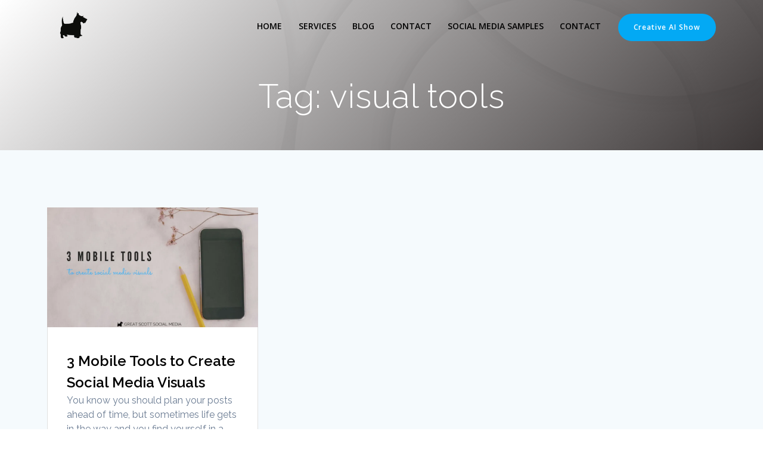

--- FILE ---
content_type: text/html; charset=utf-8
request_url: https://www.google.com/recaptcha/api2/anchor?ar=1&k=6LeLJ5oUAAAAACDlGAElYt7u_udXE1Zf18CYxGs8&co=aHR0cHM6Ly93d3cuZ3JlYXRzY290dHNvY2lhbG1lZGlhLmNvbTo0NDM.&hl=en&v=PoyoqOPhxBO7pBk68S4YbpHZ&size=invisible&anchor-ms=20000&execute-ms=30000&cb=9500im37ixss
body_size: 48892
content:
<!DOCTYPE HTML><html dir="ltr" lang="en"><head><meta http-equiv="Content-Type" content="text/html; charset=UTF-8">
<meta http-equiv="X-UA-Compatible" content="IE=edge">
<title>reCAPTCHA</title>
<style type="text/css">
/* cyrillic-ext */
@font-face {
  font-family: 'Roboto';
  font-style: normal;
  font-weight: 400;
  font-stretch: 100%;
  src: url(//fonts.gstatic.com/s/roboto/v48/KFO7CnqEu92Fr1ME7kSn66aGLdTylUAMa3GUBHMdazTgWw.woff2) format('woff2');
  unicode-range: U+0460-052F, U+1C80-1C8A, U+20B4, U+2DE0-2DFF, U+A640-A69F, U+FE2E-FE2F;
}
/* cyrillic */
@font-face {
  font-family: 'Roboto';
  font-style: normal;
  font-weight: 400;
  font-stretch: 100%;
  src: url(//fonts.gstatic.com/s/roboto/v48/KFO7CnqEu92Fr1ME7kSn66aGLdTylUAMa3iUBHMdazTgWw.woff2) format('woff2');
  unicode-range: U+0301, U+0400-045F, U+0490-0491, U+04B0-04B1, U+2116;
}
/* greek-ext */
@font-face {
  font-family: 'Roboto';
  font-style: normal;
  font-weight: 400;
  font-stretch: 100%;
  src: url(//fonts.gstatic.com/s/roboto/v48/KFO7CnqEu92Fr1ME7kSn66aGLdTylUAMa3CUBHMdazTgWw.woff2) format('woff2');
  unicode-range: U+1F00-1FFF;
}
/* greek */
@font-face {
  font-family: 'Roboto';
  font-style: normal;
  font-weight: 400;
  font-stretch: 100%;
  src: url(//fonts.gstatic.com/s/roboto/v48/KFO7CnqEu92Fr1ME7kSn66aGLdTylUAMa3-UBHMdazTgWw.woff2) format('woff2');
  unicode-range: U+0370-0377, U+037A-037F, U+0384-038A, U+038C, U+038E-03A1, U+03A3-03FF;
}
/* math */
@font-face {
  font-family: 'Roboto';
  font-style: normal;
  font-weight: 400;
  font-stretch: 100%;
  src: url(//fonts.gstatic.com/s/roboto/v48/KFO7CnqEu92Fr1ME7kSn66aGLdTylUAMawCUBHMdazTgWw.woff2) format('woff2');
  unicode-range: U+0302-0303, U+0305, U+0307-0308, U+0310, U+0312, U+0315, U+031A, U+0326-0327, U+032C, U+032F-0330, U+0332-0333, U+0338, U+033A, U+0346, U+034D, U+0391-03A1, U+03A3-03A9, U+03B1-03C9, U+03D1, U+03D5-03D6, U+03F0-03F1, U+03F4-03F5, U+2016-2017, U+2034-2038, U+203C, U+2040, U+2043, U+2047, U+2050, U+2057, U+205F, U+2070-2071, U+2074-208E, U+2090-209C, U+20D0-20DC, U+20E1, U+20E5-20EF, U+2100-2112, U+2114-2115, U+2117-2121, U+2123-214F, U+2190, U+2192, U+2194-21AE, U+21B0-21E5, U+21F1-21F2, U+21F4-2211, U+2213-2214, U+2216-22FF, U+2308-230B, U+2310, U+2319, U+231C-2321, U+2336-237A, U+237C, U+2395, U+239B-23B7, U+23D0, U+23DC-23E1, U+2474-2475, U+25AF, U+25B3, U+25B7, U+25BD, U+25C1, U+25CA, U+25CC, U+25FB, U+266D-266F, U+27C0-27FF, U+2900-2AFF, U+2B0E-2B11, U+2B30-2B4C, U+2BFE, U+3030, U+FF5B, U+FF5D, U+1D400-1D7FF, U+1EE00-1EEFF;
}
/* symbols */
@font-face {
  font-family: 'Roboto';
  font-style: normal;
  font-weight: 400;
  font-stretch: 100%;
  src: url(//fonts.gstatic.com/s/roboto/v48/KFO7CnqEu92Fr1ME7kSn66aGLdTylUAMaxKUBHMdazTgWw.woff2) format('woff2');
  unicode-range: U+0001-000C, U+000E-001F, U+007F-009F, U+20DD-20E0, U+20E2-20E4, U+2150-218F, U+2190, U+2192, U+2194-2199, U+21AF, U+21E6-21F0, U+21F3, U+2218-2219, U+2299, U+22C4-22C6, U+2300-243F, U+2440-244A, U+2460-24FF, U+25A0-27BF, U+2800-28FF, U+2921-2922, U+2981, U+29BF, U+29EB, U+2B00-2BFF, U+4DC0-4DFF, U+FFF9-FFFB, U+10140-1018E, U+10190-1019C, U+101A0, U+101D0-101FD, U+102E0-102FB, U+10E60-10E7E, U+1D2C0-1D2D3, U+1D2E0-1D37F, U+1F000-1F0FF, U+1F100-1F1AD, U+1F1E6-1F1FF, U+1F30D-1F30F, U+1F315, U+1F31C, U+1F31E, U+1F320-1F32C, U+1F336, U+1F378, U+1F37D, U+1F382, U+1F393-1F39F, U+1F3A7-1F3A8, U+1F3AC-1F3AF, U+1F3C2, U+1F3C4-1F3C6, U+1F3CA-1F3CE, U+1F3D4-1F3E0, U+1F3ED, U+1F3F1-1F3F3, U+1F3F5-1F3F7, U+1F408, U+1F415, U+1F41F, U+1F426, U+1F43F, U+1F441-1F442, U+1F444, U+1F446-1F449, U+1F44C-1F44E, U+1F453, U+1F46A, U+1F47D, U+1F4A3, U+1F4B0, U+1F4B3, U+1F4B9, U+1F4BB, U+1F4BF, U+1F4C8-1F4CB, U+1F4D6, U+1F4DA, U+1F4DF, U+1F4E3-1F4E6, U+1F4EA-1F4ED, U+1F4F7, U+1F4F9-1F4FB, U+1F4FD-1F4FE, U+1F503, U+1F507-1F50B, U+1F50D, U+1F512-1F513, U+1F53E-1F54A, U+1F54F-1F5FA, U+1F610, U+1F650-1F67F, U+1F687, U+1F68D, U+1F691, U+1F694, U+1F698, U+1F6AD, U+1F6B2, U+1F6B9-1F6BA, U+1F6BC, U+1F6C6-1F6CF, U+1F6D3-1F6D7, U+1F6E0-1F6EA, U+1F6F0-1F6F3, U+1F6F7-1F6FC, U+1F700-1F7FF, U+1F800-1F80B, U+1F810-1F847, U+1F850-1F859, U+1F860-1F887, U+1F890-1F8AD, U+1F8B0-1F8BB, U+1F8C0-1F8C1, U+1F900-1F90B, U+1F93B, U+1F946, U+1F984, U+1F996, U+1F9E9, U+1FA00-1FA6F, U+1FA70-1FA7C, U+1FA80-1FA89, U+1FA8F-1FAC6, U+1FACE-1FADC, U+1FADF-1FAE9, U+1FAF0-1FAF8, U+1FB00-1FBFF;
}
/* vietnamese */
@font-face {
  font-family: 'Roboto';
  font-style: normal;
  font-weight: 400;
  font-stretch: 100%;
  src: url(//fonts.gstatic.com/s/roboto/v48/KFO7CnqEu92Fr1ME7kSn66aGLdTylUAMa3OUBHMdazTgWw.woff2) format('woff2');
  unicode-range: U+0102-0103, U+0110-0111, U+0128-0129, U+0168-0169, U+01A0-01A1, U+01AF-01B0, U+0300-0301, U+0303-0304, U+0308-0309, U+0323, U+0329, U+1EA0-1EF9, U+20AB;
}
/* latin-ext */
@font-face {
  font-family: 'Roboto';
  font-style: normal;
  font-weight: 400;
  font-stretch: 100%;
  src: url(//fonts.gstatic.com/s/roboto/v48/KFO7CnqEu92Fr1ME7kSn66aGLdTylUAMa3KUBHMdazTgWw.woff2) format('woff2');
  unicode-range: U+0100-02BA, U+02BD-02C5, U+02C7-02CC, U+02CE-02D7, U+02DD-02FF, U+0304, U+0308, U+0329, U+1D00-1DBF, U+1E00-1E9F, U+1EF2-1EFF, U+2020, U+20A0-20AB, U+20AD-20C0, U+2113, U+2C60-2C7F, U+A720-A7FF;
}
/* latin */
@font-face {
  font-family: 'Roboto';
  font-style: normal;
  font-weight: 400;
  font-stretch: 100%;
  src: url(//fonts.gstatic.com/s/roboto/v48/KFO7CnqEu92Fr1ME7kSn66aGLdTylUAMa3yUBHMdazQ.woff2) format('woff2');
  unicode-range: U+0000-00FF, U+0131, U+0152-0153, U+02BB-02BC, U+02C6, U+02DA, U+02DC, U+0304, U+0308, U+0329, U+2000-206F, U+20AC, U+2122, U+2191, U+2193, U+2212, U+2215, U+FEFF, U+FFFD;
}
/* cyrillic-ext */
@font-face {
  font-family: 'Roboto';
  font-style: normal;
  font-weight: 500;
  font-stretch: 100%;
  src: url(//fonts.gstatic.com/s/roboto/v48/KFO7CnqEu92Fr1ME7kSn66aGLdTylUAMa3GUBHMdazTgWw.woff2) format('woff2');
  unicode-range: U+0460-052F, U+1C80-1C8A, U+20B4, U+2DE0-2DFF, U+A640-A69F, U+FE2E-FE2F;
}
/* cyrillic */
@font-face {
  font-family: 'Roboto';
  font-style: normal;
  font-weight: 500;
  font-stretch: 100%;
  src: url(//fonts.gstatic.com/s/roboto/v48/KFO7CnqEu92Fr1ME7kSn66aGLdTylUAMa3iUBHMdazTgWw.woff2) format('woff2');
  unicode-range: U+0301, U+0400-045F, U+0490-0491, U+04B0-04B1, U+2116;
}
/* greek-ext */
@font-face {
  font-family: 'Roboto';
  font-style: normal;
  font-weight: 500;
  font-stretch: 100%;
  src: url(//fonts.gstatic.com/s/roboto/v48/KFO7CnqEu92Fr1ME7kSn66aGLdTylUAMa3CUBHMdazTgWw.woff2) format('woff2');
  unicode-range: U+1F00-1FFF;
}
/* greek */
@font-face {
  font-family: 'Roboto';
  font-style: normal;
  font-weight: 500;
  font-stretch: 100%;
  src: url(//fonts.gstatic.com/s/roboto/v48/KFO7CnqEu92Fr1ME7kSn66aGLdTylUAMa3-UBHMdazTgWw.woff2) format('woff2');
  unicode-range: U+0370-0377, U+037A-037F, U+0384-038A, U+038C, U+038E-03A1, U+03A3-03FF;
}
/* math */
@font-face {
  font-family: 'Roboto';
  font-style: normal;
  font-weight: 500;
  font-stretch: 100%;
  src: url(//fonts.gstatic.com/s/roboto/v48/KFO7CnqEu92Fr1ME7kSn66aGLdTylUAMawCUBHMdazTgWw.woff2) format('woff2');
  unicode-range: U+0302-0303, U+0305, U+0307-0308, U+0310, U+0312, U+0315, U+031A, U+0326-0327, U+032C, U+032F-0330, U+0332-0333, U+0338, U+033A, U+0346, U+034D, U+0391-03A1, U+03A3-03A9, U+03B1-03C9, U+03D1, U+03D5-03D6, U+03F0-03F1, U+03F4-03F5, U+2016-2017, U+2034-2038, U+203C, U+2040, U+2043, U+2047, U+2050, U+2057, U+205F, U+2070-2071, U+2074-208E, U+2090-209C, U+20D0-20DC, U+20E1, U+20E5-20EF, U+2100-2112, U+2114-2115, U+2117-2121, U+2123-214F, U+2190, U+2192, U+2194-21AE, U+21B0-21E5, U+21F1-21F2, U+21F4-2211, U+2213-2214, U+2216-22FF, U+2308-230B, U+2310, U+2319, U+231C-2321, U+2336-237A, U+237C, U+2395, U+239B-23B7, U+23D0, U+23DC-23E1, U+2474-2475, U+25AF, U+25B3, U+25B7, U+25BD, U+25C1, U+25CA, U+25CC, U+25FB, U+266D-266F, U+27C0-27FF, U+2900-2AFF, U+2B0E-2B11, U+2B30-2B4C, U+2BFE, U+3030, U+FF5B, U+FF5D, U+1D400-1D7FF, U+1EE00-1EEFF;
}
/* symbols */
@font-face {
  font-family: 'Roboto';
  font-style: normal;
  font-weight: 500;
  font-stretch: 100%;
  src: url(//fonts.gstatic.com/s/roboto/v48/KFO7CnqEu92Fr1ME7kSn66aGLdTylUAMaxKUBHMdazTgWw.woff2) format('woff2');
  unicode-range: U+0001-000C, U+000E-001F, U+007F-009F, U+20DD-20E0, U+20E2-20E4, U+2150-218F, U+2190, U+2192, U+2194-2199, U+21AF, U+21E6-21F0, U+21F3, U+2218-2219, U+2299, U+22C4-22C6, U+2300-243F, U+2440-244A, U+2460-24FF, U+25A0-27BF, U+2800-28FF, U+2921-2922, U+2981, U+29BF, U+29EB, U+2B00-2BFF, U+4DC0-4DFF, U+FFF9-FFFB, U+10140-1018E, U+10190-1019C, U+101A0, U+101D0-101FD, U+102E0-102FB, U+10E60-10E7E, U+1D2C0-1D2D3, U+1D2E0-1D37F, U+1F000-1F0FF, U+1F100-1F1AD, U+1F1E6-1F1FF, U+1F30D-1F30F, U+1F315, U+1F31C, U+1F31E, U+1F320-1F32C, U+1F336, U+1F378, U+1F37D, U+1F382, U+1F393-1F39F, U+1F3A7-1F3A8, U+1F3AC-1F3AF, U+1F3C2, U+1F3C4-1F3C6, U+1F3CA-1F3CE, U+1F3D4-1F3E0, U+1F3ED, U+1F3F1-1F3F3, U+1F3F5-1F3F7, U+1F408, U+1F415, U+1F41F, U+1F426, U+1F43F, U+1F441-1F442, U+1F444, U+1F446-1F449, U+1F44C-1F44E, U+1F453, U+1F46A, U+1F47D, U+1F4A3, U+1F4B0, U+1F4B3, U+1F4B9, U+1F4BB, U+1F4BF, U+1F4C8-1F4CB, U+1F4D6, U+1F4DA, U+1F4DF, U+1F4E3-1F4E6, U+1F4EA-1F4ED, U+1F4F7, U+1F4F9-1F4FB, U+1F4FD-1F4FE, U+1F503, U+1F507-1F50B, U+1F50D, U+1F512-1F513, U+1F53E-1F54A, U+1F54F-1F5FA, U+1F610, U+1F650-1F67F, U+1F687, U+1F68D, U+1F691, U+1F694, U+1F698, U+1F6AD, U+1F6B2, U+1F6B9-1F6BA, U+1F6BC, U+1F6C6-1F6CF, U+1F6D3-1F6D7, U+1F6E0-1F6EA, U+1F6F0-1F6F3, U+1F6F7-1F6FC, U+1F700-1F7FF, U+1F800-1F80B, U+1F810-1F847, U+1F850-1F859, U+1F860-1F887, U+1F890-1F8AD, U+1F8B0-1F8BB, U+1F8C0-1F8C1, U+1F900-1F90B, U+1F93B, U+1F946, U+1F984, U+1F996, U+1F9E9, U+1FA00-1FA6F, U+1FA70-1FA7C, U+1FA80-1FA89, U+1FA8F-1FAC6, U+1FACE-1FADC, U+1FADF-1FAE9, U+1FAF0-1FAF8, U+1FB00-1FBFF;
}
/* vietnamese */
@font-face {
  font-family: 'Roboto';
  font-style: normal;
  font-weight: 500;
  font-stretch: 100%;
  src: url(//fonts.gstatic.com/s/roboto/v48/KFO7CnqEu92Fr1ME7kSn66aGLdTylUAMa3OUBHMdazTgWw.woff2) format('woff2');
  unicode-range: U+0102-0103, U+0110-0111, U+0128-0129, U+0168-0169, U+01A0-01A1, U+01AF-01B0, U+0300-0301, U+0303-0304, U+0308-0309, U+0323, U+0329, U+1EA0-1EF9, U+20AB;
}
/* latin-ext */
@font-face {
  font-family: 'Roboto';
  font-style: normal;
  font-weight: 500;
  font-stretch: 100%;
  src: url(//fonts.gstatic.com/s/roboto/v48/KFO7CnqEu92Fr1ME7kSn66aGLdTylUAMa3KUBHMdazTgWw.woff2) format('woff2');
  unicode-range: U+0100-02BA, U+02BD-02C5, U+02C7-02CC, U+02CE-02D7, U+02DD-02FF, U+0304, U+0308, U+0329, U+1D00-1DBF, U+1E00-1E9F, U+1EF2-1EFF, U+2020, U+20A0-20AB, U+20AD-20C0, U+2113, U+2C60-2C7F, U+A720-A7FF;
}
/* latin */
@font-face {
  font-family: 'Roboto';
  font-style: normal;
  font-weight: 500;
  font-stretch: 100%;
  src: url(//fonts.gstatic.com/s/roboto/v48/KFO7CnqEu92Fr1ME7kSn66aGLdTylUAMa3yUBHMdazQ.woff2) format('woff2');
  unicode-range: U+0000-00FF, U+0131, U+0152-0153, U+02BB-02BC, U+02C6, U+02DA, U+02DC, U+0304, U+0308, U+0329, U+2000-206F, U+20AC, U+2122, U+2191, U+2193, U+2212, U+2215, U+FEFF, U+FFFD;
}
/* cyrillic-ext */
@font-face {
  font-family: 'Roboto';
  font-style: normal;
  font-weight: 900;
  font-stretch: 100%;
  src: url(//fonts.gstatic.com/s/roboto/v48/KFO7CnqEu92Fr1ME7kSn66aGLdTylUAMa3GUBHMdazTgWw.woff2) format('woff2');
  unicode-range: U+0460-052F, U+1C80-1C8A, U+20B4, U+2DE0-2DFF, U+A640-A69F, U+FE2E-FE2F;
}
/* cyrillic */
@font-face {
  font-family: 'Roboto';
  font-style: normal;
  font-weight: 900;
  font-stretch: 100%;
  src: url(//fonts.gstatic.com/s/roboto/v48/KFO7CnqEu92Fr1ME7kSn66aGLdTylUAMa3iUBHMdazTgWw.woff2) format('woff2');
  unicode-range: U+0301, U+0400-045F, U+0490-0491, U+04B0-04B1, U+2116;
}
/* greek-ext */
@font-face {
  font-family: 'Roboto';
  font-style: normal;
  font-weight: 900;
  font-stretch: 100%;
  src: url(//fonts.gstatic.com/s/roboto/v48/KFO7CnqEu92Fr1ME7kSn66aGLdTylUAMa3CUBHMdazTgWw.woff2) format('woff2');
  unicode-range: U+1F00-1FFF;
}
/* greek */
@font-face {
  font-family: 'Roboto';
  font-style: normal;
  font-weight: 900;
  font-stretch: 100%;
  src: url(//fonts.gstatic.com/s/roboto/v48/KFO7CnqEu92Fr1ME7kSn66aGLdTylUAMa3-UBHMdazTgWw.woff2) format('woff2');
  unicode-range: U+0370-0377, U+037A-037F, U+0384-038A, U+038C, U+038E-03A1, U+03A3-03FF;
}
/* math */
@font-face {
  font-family: 'Roboto';
  font-style: normal;
  font-weight: 900;
  font-stretch: 100%;
  src: url(//fonts.gstatic.com/s/roboto/v48/KFO7CnqEu92Fr1ME7kSn66aGLdTylUAMawCUBHMdazTgWw.woff2) format('woff2');
  unicode-range: U+0302-0303, U+0305, U+0307-0308, U+0310, U+0312, U+0315, U+031A, U+0326-0327, U+032C, U+032F-0330, U+0332-0333, U+0338, U+033A, U+0346, U+034D, U+0391-03A1, U+03A3-03A9, U+03B1-03C9, U+03D1, U+03D5-03D6, U+03F0-03F1, U+03F4-03F5, U+2016-2017, U+2034-2038, U+203C, U+2040, U+2043, U+2047, U+2050, U+2057, U+205F, U+2070-2071, U+2074-208E, U+2090-209C, U+20D0-20DC, U+20E1, U+20E5-20EF, U+2100-2112, U+2114-2115, U+2117-2121, U+2123-214F, U+2190, U+2192, U+2194-21AE, U+21B0-21E5, U+21F1-21F2, U+21F4-2211, U+2213-2214, U+2216-22FF, U+2308-230B, U+2310, U+2319, U+231C-2321, U+2336-237A, U+237C, U+2395, U+239B-23B7, U+23D0, U+23DC-23E1, U+2474-2475, U+25AF, U+25B3, U+25B7, U+25BD, U+25C1, U+25CA, U+25CC, U+25FB, U+266D-266F, U+27C0-27FF, U+2900-2AFF, U+2B0E-2B11, U+2B30-2B4C, U+2BFE, U+3030, U+FF5B, U+FF5D, U+1D400-1D7FF, U+1EE00-1EEFF;
}
/* symbols */
@font-face {
  font-family: 'Roboto';
  font-style: normal;
  font-weight: 900;
  font-stretch: 100%;
  src: url(//fonts.gstatic.com/s/roboto/v48/KFO7CnqEu92Fr1ME7kSn66aGLdTylUAMaxKUBHMdazTgWw.woff2) format('woff2');
  unicode-range: U+0001-000C, U+000E-001F, U+007F-009F, U+20DD-20E0, U+20E2-20E4, U+2150-218F, U+2190, U+2192, U+2194-2199, U+21AF, U+21E6-21F0, U+21F3, U+2218-2219, U+2299, U+22C4-22C6, U+2300-243F, U+2440-244A, U+2460-24FF, U+25A0-27BF, U+2800-28FF, U+2921-2922, U+2981, U+29BF, U+29EB, U+2B00-2BFF, U+4DC0-4DFF, U+FFF9-FFFB, U+10140-1018E, U+10190-1019C, U+101A0, U+101D0-101FD, U+102E0-102FB, U+10E60-10E7E, U+1D2C0-1D2D3, U+1D2E0-1D37F, U+1F000-1F0FF, U+1F100-1F1AD, U+1F1E6-1F1FF, U+1F30D-1F30F, U+1F315, U+1F31C, U+1F31E, U+1F320-1F32C, U+1F336, U+1F378, U+1F37D, U+1F382, U+1F393-1F39F, U+1F3A7-1F3A8, U+1F3AC-1F3AF, U+1F3C2, U+1F3C4-1F3C6, U+1F3CA-1F3CE, U+1F3D4-1F3E0, U+1F3ED, U+1F3F1-1F3F3, U+1F3F5-1F3F7, U+1F408, U+1F415, U+1F41F, U+1F426, U+1F43F, U+1F441-1F442, U+1F444, U+1F446-1F449, U+1F44C-1F44E, U+1F453, U+1F46A, U+1F47D, U+1F4A3, U+1F4B0, U+1F4B3, U+1F4B9, U+1F4BB, U+1F4BF, U+1F4C8-1F4CB, U+1F4D6, U+1F4DA, U+1F4DF, U+1F4E3-1F4E6, U+1F4EA-1F4ED, U+1F4F7, U+1F4F9-1F4FB, U+1F4FD-1F4FE, U+1F503, U+1F507-1F50B, U+1F50D, U+1F512-1F513, U+1F53E-1F54A, U+1F54F-1F5FA, U+1F610, U+1F650-1F67F, U+1F687, U+1F68D, U+1F691, U+1F694, U+1F698, U+1F6AD, U+1F6B2, U+1F6B9-1F6BA, U+1F6BC, U+1F6C6-1F6CF, U+1F6D3-1F6D7, U+1F6E0-1F6EA, U+1F6F0-1F6F3, U+1F6F7-1F6FC, U+1F700-1F7FF, U+1F800-1F80B, U+1F810-1F847, U+1F850-1F859, U+1F860-1F887, U+1F890-1F8AD, U+1F8B0-1F8BB, U+1F8C0-1F8C1, U+1F900-1F90B, U+1F93B, U+1F946, U+1F984, U+1F996, U+1F9E9, U+1FA00-1FA6F, U+1FA70-1FA7C, U+1FA80-1FA89, U+1FA8F-1FAC6, U+1FACE-1FADC, U+1FADF-1FAE9, U+1FAF0-1FAF8, U+1FB00-1FBFF;
}
/* vietnamese */
@font-face {
  font-family: 'Roboto';
  font-style: normal;
  font-weight: 900;
  font-stretch: 100%;
  src: url(//fonts.gstatic.com/s/roboto/v48/KFO7CnqEu92Fr1ME7kSn66aGLdTylUAMa3OUBHMdazTgWw.woff2) format('woff2');
  unicode-range: U+0102-0103, U+0110-0111, U+0128-0129, U+0168-0169, U+01A0-01A1, U+01AF-01B0, U+0300-0301, U+0303-0304, U+0308-0309, U+0323, U+0329, U+1EA0-1EF9, U+20AB;
}
/* latin-ext */
@font-face {
  font-family: 'Roboto';
  font-style: normal;
  font-weight: 900;
  font-stretch: 100%;
  src: url(//fonts.gstatic.com/s/roboto/v48/KFO7CnqEu92Fr1ME7kSn66aGLdTylUAMa3KUBHMdazTgWw.woff2) format('woff2');
  unicode-range: U+0100-02BA, U+02BD-02C5, U+02C7-02CC, U+02CE-02D7, U+02DD-02FF, U+0304, U+0308, U+0329, U+1D00-1DBF, U+1E00-1E9F, U+1EF2-1EFF, U+2020, U+20A0-20AB, U+20AD-20C0, U+2113, U+2C60-2C7F, U+A720-A7FF;
}
/* latin */
@font-face {
  font-family: 'Roboto';
  font-style: normal;
  font-weight: 900;
  font-stretch: 100%;
  src: url(//fonts.gstatic.com/s/roboto/v48/KFO7CnqEu92Fr1ME7kSn66aGLdTylUAMa3yUBHMdazQ.woff2) format('woff2');
  unicode-range: U+0000-00FF, U+0131, U+0152-0153, U+02BB-02BC, U+02C6, U+02DA, U+02DC, U+0304, U+0308, U+0329, U+2000-206F, U+20AC, U+2122, U+2191, U+2193, U+2212, U+2215, U+FEFF, U+FFFD;
}

</style>
<link rel="stylesheet" type="text/css" href="https://www.gstatic.com/recaptcha/releases/PoyoqOPhxBO7pBk68S4YbpHZ/styles__ltr.css">
<script nonce="jdBLMVsXrrBbDi5t7i6idg" type="text/javascript">window['__recaptcha_api'] = 'https://www.google.com/recaptcha/api2/';</script>
<script type="text/javascript" src="https://www.gstatic.com/recaptcha/releases/PoyoqOPhxBO7pBk68S4YbpHZ/recaptcha__en.js" nonce="jdBLMVsXrrBbDi5t7i6idg">
      
    </script></head>
<body><div id="rc-anchor-alert" class="rc-anchor-alert"></div>
<input type="hidden" id="recaptcha-token" value="[base64]">
<script type="text/javascript" nonce="jdBLMVsXrrBbDi5t7i6idg">
      recaptcha.anchor.Main.init("[\x22ainput\x22,[\x22bgdata\x22,\x22\x22,\[base64]/[base64]/MjU1Ong/[base64]/[base64]/[base64]/[base64]/[base64]/[base64]/[base64]/[base64]/[base64]/[base64]/[base64]/[base64]/[base64]/[base64]/[base64]\\u003d\x22,\[base64]\\u003d\x22,\x22wpPCkcODw59iKDJjwozDr8KEeQF9eWHDocOMwo7DgyxFLcK/woLDjcO4wrjCpMKELwjDl0zDrsOTGsOyw7hsfEs6YTvDtVpxwrvDhWpwecOtwozCicOhajsRwqAcwp/[base64]/DviIQw44Fw6JsUsKkIwDCuMOEB8Ktwp/DicOQwqgdbX/[base64]/BUDDlcK7UcOhw6vDgDHDmllPZ3rDiTwNbUMaw5HDnQbDoQHDo3zChMO8wpvDnsOqBsOwGcOswpZkSmFecsKQw7jCv8K6fsOtM1x3AsOPw7tMw7LDsmxlwoDDq8Ogwoc+wqtww73CsDbDjE7Dk1zCo8KFS8KWWjZewpHDk3TDiAkkcm/CnCzCk8Oywr7Do8OXQXpswqHDl8KpYXbClMOjw7lmw4FSdcKqP8OMK8KiwptOT8OLw7Jow5HDvEVNAhR6EcOvw7hELsOadTg8O1U1TMKhZMOXwrESw5kcwpNbXcOsKMKAHcOWS0/CgC1Zw4ZJw7/[base64]/[base64]/CiMK0OFDCgMOhZMKWUsO+wrzCt8Kmw7s4wplSwpVkasO/RMKNw5XDmMOjwpQBK8KIw55rwpPCp8OAMcOywotKwqg2amlzBw0/wrXCncKCe8Kfw7Qnw5LDpMKkPsOjw5rCowvDhXnCohoiwoEQCcOBwpbDkMKcw67DpxrDkggCK8KzOS1Hw7/Dm8KHVMO0w7Bpw5BCwqfDrFLCvMOyAMOUc3Zow7Nkw54RFyEqwoRJw47CqgcYw7hwR8OnwoDDo8O0wopbdsO9UAJJwo4sb8Omw7vDvzTDnlsPGCtjwp4GwpvDqcKVw7/DrsODw7bDv8OVdMOhwpfDlmc0JMK6dMK5wpxcw7HCpsOQYRnDncK/AD3CgsOTYMOwJwt3w5jCoTPDgHzDm8Kcw5vDssKoSG1iI8Kww5ZScXpMwpvDhRA5VMK5w5/ClcKtAxTDgwhBHTXCll/CocO6w5PCoSXDl8KKw5fCljLCrDjDgBwPHsOxSXs6IlDDintUaVUvwrTCt8OaOHRrUA/CrMOZwqI6DzNCXwbCt8KBwpjDqMKuw4LCpQnDucKSw6LCm05hwp3Dn8Onw4XDtsKOSl/[base64]/DksOJw4HCoToVa0bCpEHDssO7JsKJw6bCuAbCvHLCviQww5TDscKYDHPCmR8RZVfDoMONTsK3LlfDvDPDtsKuQcKINsOpw5TDlnUZw5bDpsKbOgUcw7bDliLDtk9RwoF0woDDkkdLFwPCjifCmi8UJFDDhCfDtHnCji/DojMAMRZlBGDDry0tPUYUw59mZcOjWn86bWjDm3hOwpF/[base64]/DgGwpwoEwwo/DmsORwpbClcKGw5TDrX1owozCjj0wJDzCgcKtw5clTUh3D0vClAHCoWpewoh7wqDDlnw+woPCkBbDvD/CqsKEZxrDkTzDhz0TXznCjMKSZmJKw4PDvHTCgD/Cp0l1w7vDlMOHwonDsDx4wq8PcMOIbcOPw7XCm8O0e8OiS8OFwq/DhsK9DcOKO8OSIcOWwoXDm8KMw4c0w5DDnAscwr1rw7oBw4wdwrzDuBXDnCfDhMOhwo7CvkxIwp7DnMKuE1ZNwrPDumrClyHDvV/DkmFDwoEiw4Mdw68JPzksNSRgBsOeWsOfwqEuw63Co15PLD4Hw7vCrcO+OMO7R0oiwoTCqcKZw4HDtsOOwpgCw47DuMOBDMKew67ChsOwSDw0w6bCgWLCgBjCjk/Cv0/[base64]/CpsKUwqIyw79tTsKyQ1XClsKMw4gMwofCkG7CiHg9wpfDnH1mf8K0w7XCo2NIwoRVHMKxw4lxAAp3XjNTZMKcRVgzAsOZwrAQaFtLw4FIwobDvcKgcsOYw6XDhTLDhsKTPsKZwo8sM8KFw4hgw4o/d8O8O8OBV1vDu2PDiGTDjsKOWMOrwo5gVsKMw64mdcOpD8OTY3nCjcOxLzbDnA3CtMKQHg3CgCA3w7cuwqPDmcOhHQzCoMOfw41VwqXChlnDlWXCh8O7eVANF8KEMcK4w7bDhcOSV8O2TGtvAiRPwrTCgX/DnsO8wp3CqcKiTMKDEVfCnRkgw6HCo8KewpbCncKeEyrCj1EXwrvCgcKiw497UD/CuiwKw6BewpfDvABHB8OdBDXDl8KTwqBTUg9WQcKDwo0tw7/Ch8OPwqUbwoXDnAwbw498csOfWMOtwrNkwrLDhMOGwqzClnFMCybDinMuEMOiw7fDk2UYD8OAFsKwwr7Cv2oFECfDrsOmGiDChGMCI8O/wpbDoMKSahLDhm/Cr8O/EsONRz3DpMOdF8KawpDDpBYVwoDCv8OVdcKGTMOIwrnCni1zRQHDtSXCrzVfw7wbw7HCmMO1HcKpS8KRwppWCn9ww6vCgMO+w6HDr8K+woB5ORJcXcOTKcOww6BmSwxVwpdVw4XDm8Oaw6g4wqfDgik/w4rCpV4Uw4rCpcOwB2HDmsO/wrFMwrvDnT/CjT7DucK6w5UZwpPCgx3Cj8OUw4xUWsOCXynDkcKjw55GKcKlNsK7wot5w4MmBsOuwrdtw7kiMRDDqhgCwql5XwPChw1bNwLDhDjCj01NwqEEw5PDu2l6R8OPdsKUNTvCnMOFwoTCglJ/wqDDmcOAHcOpJ8KmVkMzw7TDu8O9AcOmw4J4wr4xwpDCrDXChBJ5QQUzScOxw64SK8OLw7zCocKsw5IQSQJiwrvDuiXCiMKZQV5HNkzCoD/DsA49Umt2w6bDv3RecMKKQcKwIEbCu8OTw6vDgknDtsOFCnHDhMK4w706w7ANUQ1cT3TDuMOePcOnX2J9EMKsw6VswpzDlhfDhx0bwrbCvsO3KsKYDl7DoAtyw4ZYwoTDkcK/Y0TCvGB2CsOfwo3CqsObR8Kvw7LCp0rCsiMfVcKsQxp2UcK6LcK0w5Qvwogyw5nCvsK+w7/[base64]/Dm8KGOMKaw4cTwrTDkMOiTsOGwq/[base64]/Dih5Dw7LCrMOrw5/Dmg3Cu0EQw6UoZmbCiQtWQMONw5pwwrzDl8KMQiweGsOoDsO3wojDvMK7w5HCicOYKD3DgsOtSsKOw6fDkkjDu8K0DVpKwpoTwrXCusKkw4MMJcKKRW/DrcKqw4zCo3vDg8OXUMOSwqJ9KQMKLQZ4ORYDwqTDmsKYaUgsw5HDkzEMwrB9UcKJw6jDhMKEw4fCkEQfRAgkWBRbOkRXw5DDnA8sIcKrw5tPw5rDvBBjE8O7VMKNVcKnw7LCl8KdRTxcflbChGEzMMO7PVHCvwYiwrDDl8O7S8KFw5jDqy/ClMKbwqtQwo5hU8Kqw5jDl8OAw4hww5HDp8ObwoXDswfCthbCkXLCj8K7w73DuzTDmMO/wqbDqsK0Jxk6wrVWwqNjc8OENDzDk8O5JwnDpMOIdGjCt0nCu8K6QsOSO1IRwpnDqXQ8w7Fdwp1BwpHDqx/DpMKAScKqwpghVCcfAMOnfsKGCkHCgXhvw40UcXtuw4HChsKFY3vCp2jCo8KuIE/DucO1SD5UJsKxw7bCqRFbw7rDoMKLw4PCt1V0RsOoYjNHVRsZw5AEQXRfUsKPw4FoPytmUnDChsKrw6HCrMO7w75mQUt9wrTDjXnCkBPDhcKIwpIHFcKmBEpkwp5WLsKRw5t9CMOewo4Tw6jDvw/CmsOAFcKBWsKFDcKkR8Kxf8OGwrM2IyzDjFHDrQcVwq5qwpc/eVUnTcKzP8OVEcO/eMOkTcOxwqnCmnLCt8KLwpspf8OBGcK+wpgGCsKbQ8O3wq7DhwIWwoJBTDfDh8ORPsO8OsOYwoV/[base64]/OMO3w7giw7vCtiBJPRE+TsOkGwfDpMK5w5wgZMOlwo8+V3N5w6PCosOiwrrCrcObC8K/[base64]/CjG3Du8OIw4jDhsODwrk5BHPCrwZewrhjWFUlIcKQQm99EnXCvCJiA215S3JBeE8YHw/DsgApRsKyw7x2w6bCvMK1KMOfw7tZw4BTaGXCmMOYw4REPVbDoyg2wrDCssKZDcO3w5d9JMOSw4rCo8K3w7rCgifDhcKewptjRCHCn8KebsKjWMKAbzgUZjNIXhbCtMOGwrbCljrCtcOwwolXRsK+wohsBMOocsOKbsKgKFLCumnDjsOtFTDDnMKlRRM/DsKfKlJnVMO2EwPDvsKrw68+w7zCjcK5wpE0wqgEwqHDpmbDkUjClsKGBMOyBQnDlsKJJVnCqsKfLsOAw6Qdw5phe0g4w6VmEwLCgsKgw7bDvF1LwophacKeE8OPLcKCwrctDk5dw6XDjMKQJcKWw7/Dq8O3SkgUT8Kew73Dp8OKw53Dh8KVVRvDlMO1w63CgkDDpwfDnxEHc3PDhcKKwqAcAsK3w5YJPcOBbsKUw6h9bF7ChSLCvlLDiCDDt8KCHC/DvggqwrXDgDjCvMOaXG8ew6XCksK0wr8Uw5FVV3JfbURBEMOLwrxIw684wqnDpHBbw4Y/w5lfw50dwpPCgsKTDcOhI2xdXMKGwptdGsOGw6XDhcKow4tFNsOiw5ZpIn5gX8OYRmzChMKcw7djw7VKw7zDnMK0CMKcSAbDv8OFwoB/P8O+SHl5IsOCGQUkAxRacsKXNQ7CuCDCrz9ZM27CrG4jwpJ6wq8iw5XCrMKFwqHDvMKiP8KaIzPDhFHDsDgLJ8KeYsK2TCEyw43Dpi97UMKTw5M5wpcpwpJzwq8Ww6HDgcOCbsKrYMOnYXMCwqlmw4IEw5/DinF7PFXDtXtjFxFYwqRYGCsCwrAiaQ3DuMKiAyQ3SkRrwqfDhgVERcO9w6Mqw5DDrcO5Pghww6/[base64]/csOaw6QEKcOAwrfCogzDpgfCl8KzwrHCoj7DrcKwYMOgw4LCoVQdRMKawphrbMOlUhNWXsK6w5oIwrhiw43Ci3kiwrbChHYBS3UnIMKBHC0SOGLDpFBwAQ50EDMNQhXDuDLDrS3CojDCvsKcP0XDkwnDii5yw6nDhFoKwok1wp/CjU3DlAxtfhPDu0sOw47DrFzDl8OgMVjDm2JhwqZcbx3ChsOqw75Kw77CsQk0HyQZwpwqbMOQEXvDqsOpw74SdcKfHcKZw6gvwroSwolbw6/CocKhCmTCvDjCmMK9acOHwrlMw4rCmsOfw6XDhQvCm17DjBgzNcKkwok6woBOw7RdZMOwVsOnwpDDrcKgdznCrHTCisOJw6HCrnjCgcKdw51xw7YCwo8/w5gTXcOpAGHCkMOJdRIJK8Kgw4pbQ1wiw6swwq3Cq01OaMOrwoAOw7VLZsOjdcKMwp3DnMKFe0XCmXjDgVXDm8O8NsKbwr0dHAbCjx/[base64]/ClcKew48Ww7puw4kLw6ATw4bDg1/CtMKEw6LDpcO+w6XDj8KZwrZvwr/DjH7Ci1YFw47Ds2vCrMOgPC15WgfDklXCh2IsAioew7zCksKTwrjDt8KHKsOyCTQ2w7tmw59Aw5fDuMKIw5twNsODbFkZZMO/w6ATw4gvbCdQw60XeMKJw4MZwpjChcKtw6AXw5fDr8OfSMOnBMKWdcKNw73DiMKLwr4cTjwaKBFGHMOHw4bDq8KUw5fChMOxw54dwrxTATEYXTvDiAQjw4U1FcKzwp/[base64]/esOoDRUzw53DgB1tCVQeXMO3wroELsKfwovCmgAmw7zDkcObw7YQw69bwpDDl8KJwpfCgMKaHnDDsMOJwrgfw6MEwrB/wqd/UcOTVsKxw64bw65BIxPCnzzCqsKfR8KjXRULwp4uTMK5VjnCiDonbMOHCcO2CMKfX8Krw5nDlsO5w4HCtsKIGsOXfcO2w4XCjFocwqzCgDzCrcK1EFPCrEdYPcK6QMKfwoHCiisNQ8KLKsOcwpFQSsOlCicuXgHCggcQw4TDmsKjw6tSw5oRI1FMByPCu3/Du8K1w60DWGQDwo/DpA/DpG5rQzAve8OZwqhMKTF6HcOOw7LDhMOCa8Kgw6NYLUcgC8OFw5MTNMKHw7LDkMO+DsOBLg5Ow7XDkVPDrcK4OWLDscKaZTAxwrnDnyDCsxrDqzkcw4BPwqo/wrJ8woDDvFnCjGnDsiZnw5cGw6Eyw6PDiMK/woTCvcOQQwrDncOoGhMJw5Z/wqBJwrRQw5MnPF1xw6/DssKSw7vCl8OHw4RBL0cvw5NBLQzCtsKnw7/DsMKxwqY8wos1W2VTTAduf3R7w6tiwrXCu8K7wqbCpzjDlMKZw4XDuXplw7ZGwpF2w7XDuB/DhcKWw4rCusOzw4bCowhmS8KkdMOGw6wTc8KRwoPDucO1IMOJE8KVw7zCq1knwqhqw5rDl8KaG8OKGGHDncOEwpJMw6vDt8O/w5rCpUEUw6vCisOlw40pwpjCuVBzwpV7AsOOwpTDvMKbN0LDgsOvwoh/ZMOydcOewpLDomTDogxuwpPDjFokw7R1O8KJwqE8P8KvdMOjLWxowoBOZMOQFsKLGMKROcK3QMKKaTdIw5ARwqDCj8KbwrPCk8OYWMOcX8KuE8KBwpXDhl46D8OQYcKKDcKLwpxFw7XDq2DCnABcwp1qbHDDjQV9W0nCncKbw7sGwq4BDcOnNsOzw67CrsK1BhvCmcO/WsObWyU4MsOSdQBsH8Oqw4oJw4DDiDrDkRnDoy9+NEMsW8KKw5TDj8OnYhnDkMKsJ8KdNcKvwrnDhBpwMh5Wwo/CmMOEwrVTwrfDmFbCv1XDj18Tw7TDqFDDmQDCnWYEw49LPnZfwo7DgzvCv8ONw5/Cuy/DjsOrDsOrQ8KHw40ZXXIBw75KwokyVjHCoHfCjWLDsTDCsHHCmcK1N8OAwosrwp7Do0PDisK/wrgtwo/DuMOLK15NKMOlO8KAw50hwoQRw5QeHVLCiT3DqcOOREbCrsO2J2lww6FhRsKfw7Ikw7ZnJ1IowpzChBbDpzvCoMOoGMOAXn3DvC8/f8Kuw5/[base64]/CvsOmIWjClsOHSVHDvBnDkkHDkcK+w7vCrXNzwrE5DCNeRMKRIWDCkAd5UULDusK+wrXDi8KyQTDDscOzw6oresKQw5LCpMK5w6zCh8KGKcOlw4xowrAVw6TDi8O1w6LDhMKVwrzDp8K3wpXChWdNDgXCv8OrRsKtPEplwo04wpnCtMKZw4rDozXCncKDwq/DsilpB2YhKWLCv2LDpsO6w6N7w441V8KUwofCt8O2w4EEw51kw4A9wqAjw79/[base64]/DtDRYwoFrbU7DkirCgMO+JGVhw5gnFsK1wp8aesKDwoo4RlTCs2TDjgdhwpHDnMKkw6MAwoQuDAnDj8KAw7rDox1rwq/CqizDt8OWDEFAw6VJJMOiw79TMcKRNMKzd8O8wr/CvcKYw6oXOcKNw7cuNBrClDkgOmjCoitgTcK6NMK8FRQzw5h5worCsMOeXMOSw5nDkMOEUMOKccO3BMK4wrfDijLDnxYaZigswonCgsKUK8K8w4rCgsKoO3UYS0ZNG8OFQ1DDvMObAlvCt1wBYcKAwpLDhsOVw7t/fsKsScKTw5ZNw74mOA/CqMOkw7jCusKeSS4rw7Ygw7DCocK6XcO5PcOnSsOYYMK/[base64]/CvD3CpsKUw5dowrdpM8O+OxzCtg5SwrTCmsOywrjCpxXCsH02S8KxT8KiJcOSaMKbMm7CjhRfADQ3YG3DkRNTwpfCkMO1Y8Ojw7QPR8OrKMKgBcKDe35XbANrDCnDqFwNwrV3w7zDiFh1d8KIw7LDusOJOMKHw5JMHVwIOcOCwpLClAjCpi/[base64]/[base64]/Du3rDjntdwqY6w5UnwrQrBsOVw7TCjcO/[base64]/DhMO9woYEJcK/fxzCh8OpdEDDrjRZXcKwDsKlwqDDocKrbsK8OMOqN1p/w6HCpMKEw4HCqsKwGznCvcOIw7AjesKMwqPCsMOxw79eBVbCisKUNVMnSy7CgcOJw5DDkcOvcFgcXsOzN8OzwqsPw5oXUm/DjcOWw6YDwrrCujrDrWfDi8OSRMKgfQ05C8OewptZwqHDnivDjsOhVcO1YjrDusKKRcK8w5QGXB0hCwBOasORY1bCscOOL8OVw4rDtMOmNcKEw7ZCwqLDkMKJw60cw7wqG8OXKihnw4VCRMO1w4ZNwp43wpTDgcKdwr/CviXCtsKbGsK3HHVTdXtvZsOwQ8Knw7Z7w5bDj8KHwr3CusOXw6fCmnRkbS07Fgl8eCVNwovCiMKaB8OsCCbCpUDClcOfwpPDnUXDjsO1wqMqFxvDiFJfwo9Df8Klwr4/w6hhEW/Cq8OABMKow71FaxBCw5HCgsOYRizClMOBwqLDmwnDmcOnDmMxwptww6skbcOiwqpTZ1/Cozwjw6wRT8KnSC/Do2DDtz/[base64]/DlsK5w7PDqMOUOMORw57DjsKGVQ9wGcKJw4XDn20sw7DDrmHDkMK/[base64]/CtMKFw4TDrWzCjTHDtMO7bsK7wq7CpsKddcOlwqw/HwHCmQnCmUZXwrPCvhZ9wpPDscO/JMOKf8OCNz/DllzCkMO4D8Oawo5/w43CmMKUwo/CtzUdMsO3JGXCqXXCl2HCpGvDnX84wqESPsK3wpbDrcOswqNsOW/DpFtGbAXClsK/[base64]/[base64]/DosKrwqEZwosmGMK/w7vCsCPDkhXDiXPCuVzClhzCvUHDmCQvWVLCuSgdTjldMsKMRTXDgsO3w6PDosKEw4J7w5sww5XCs2PCgW9bWcKWNDc2cSfCosO/FDvDgMKOwqnDrhpvPR/[base64]/Do8KXw5fCljFUwpXDrcO3H8OZw5B0KMOHw5PCtgx6OUMxwo46UULDp05Ew5bCl8KgwpINwpjDk8KKwrHCnsKAQyrChTTCgF7DuMO5w4lsa8KKBMK/woJPBjjCgkHCiHo5wp5aQznCm8KBw5nDnwwLJHxNwqZnwpF5wotGPDvDsGDDmkJPwoZDw6Vlw6d+w4/DjFvDv8K1w7nDn8O2agYQw7rDsCzDs8KlwpPCsBzCoWckfXpPw63DnSrDrUB8dsOrOcOTw5ErOMOlw6rCrcKUJsKZBmxSDxsqTMKMTMKtwo94aHPCu8OzwrNwFiIDw7MRUQ/[base64]/[base64]/w6PCrUbCuQ1SF8Kww559dUXCmsOqw5VXbgsYwo4GbMKLSCTCjRsKw7/[base64]/Hnwkw4rCusKuw48bbcOnwrB6KcO1w71FBMKcw6dACsKsdRNvwqh6w7zDgsKEw53CkMOpX8ORwo/Dnkgfw6fDlFbCvcKlJsK6K8KYw4wCJsOlWcKCw4kNEcKzw5zDr8O5XAA8wqt4JcKRw5Eaw716wprDqTLCp2HCj8KhwrfCqsKZwrTCt3nCj8KUw4zCt8OPR8K+XWQsClZPGmjDhHwNw6HCuGDCiMO0f0sjc8KMdiTDtBrCmUvDgcO3EsK7VzbDrcKVZRDCjMO/DMOMTWXCr1bDqCzDnQxqXMKAwqpgw7rCk8OqwpnCqHfCg3REKhNrBmZ/QcKNAkNmw4vDq8OIFQstWcOwczsbwpjDlsO6wqo3w7PDoXnCqAfCmMKHBHjDilYCM1lMO3Qww5FOw7zChX3CgcOBwrPCuXUDwrvDvXIFw6DDjzMPP1/CrSTDn8KLw4MAw7jCocOpwqTDqMK1w4dZTXdKAsKBZkkYworDgcORH8OYNcOwNcKywrDCozInfsOmScOOw7ZWw5jDnm3DohzDtsO9w7XCpnEDM8KNSGxIDzrCmMOFwr8Aw73ClMKNAArDtlIzZMOQw5p9wr0qwrJPwqXDhMK1T3/DpcKgwoXCkEzCvcKmR8OLwoRtw7bDhX7CuMKNMcK6RVNMJsKdwovDq1VNQ8KYVMOIwqdxXcOfDC0SEMOYIcOdw6jDvDddDl4ow53Dm8KnSXLCsMKNw5vDkjTCs0LDoyHCmhgywqnCm8KRw5/DrRcwBkIJwrJ1Z8KKw6YxwrLDoDvCkAzDoVgdVSLCo8O1w4rDscO0eS7DmXrCqHvDoCXCosKxTsKBAcOywotpOsKMw5MiSsKywrQpacOmwpFLdy4mQWzCh8KiC0PCtHrDmlLDml7DuFp8dMKoTjFOw4jDhcO/wpJ4wq9/TcOMeQXCpCjClMOzwqtlZ1fCj8OGwpwwMcO6w5bDk8OlM8ObwoTDglUNwpTCkRpQIsOywo/Cl8O/F8KuAcO2w6ABfcKww75cd8OjwrvDgBbCn8KFM2XCv8K2fMO1FMOFw7bDnsOSa2bDi8K7woTCpcOyfMK5wqfDjcOGw5J5wr4WITEEw69oVUUbfDzDglTCn8O+O8KBIcOBwo4pWcK7PsKywpkQwr/CocKrw7zDnjLDtcO8CcKQcRMSZx/DmsO8H8OSw4PCjcKwwpIqw5XDuBIyWGPCnmwyWF8qKEpCw7YfQ8KmwqdwKF/ChjHDkMKewohfw6YxC8KjbBLDtRkRLcOtOjYFw6TDrcOzd8KNeHpYw4V9CXXCusOsYhnChQltwqrDosKjw5kgw4HDoMKvSsO1TETDvE/CgsOgwqjDrnwzw5/Ds8O1wpLCkWscwrEJw6ENacOjDMKywr/Co0xPw4RuwpXDow92wqPCl8KvBHLDi8O1fMOZFQJJEQ7DlHZXw7jCr8K/UsOxwq3DlcOZBFJbw4QYw6VLUsKgNsOzPGsqeMKDcnttw7oVEsK5w7HCl1hLdMORSsOaM8Knw7Ibw5sOwovDmcOow7XCpSoseWrCtsK/w7gow7xxRibDkxXCtcOfBFbDvcK+w4zCq8KWw4HCshYrGjQ/wpQFw6/DncKNwrpWSsOqwpXCnSRtwp7DiGvDtmXCjsK9w7k8w6sFQXEswoszFMKLwqwab2DCtjbCmXFkw60ewpZDPkrDoQDDjsK4wrJBDcOwwp/[base64]/[base64]/DgsK/wppFLMK4wqbCnyjDucKNQgM0wpTDoE4cGcOow4oAw785CMKWZR5BSWFPw6NOwo/CiAcNw7bCt8KRHWDDnMKrwoXDv8Oew5zCsMK7wpFMwrxfw6LCulZ0woPDvn8Rw5TDlsKmwpRDw4bCshA5wpTCmm/ChsKRwqMFw5VaWsOOBQtGwqTDhB/CjlHDrFPDkUPCo8K5AnJ0wo5Vw63CqRrDjcO2w7tIwrwwIcO9wr3Dr8Kdw63Cgx4uwonDgMOzFSY1wq3CqgBwdk99w7LClk8zPlbClSrCulXCjcOKwoXDoEXDiCzDusK0JGtQwpvCv8K7wpvDg8O3IMOPwq87aCjDgiIWwoXCskkidcOMVcK/al7DpsOFfcKgSsK3wo4fw7PCu1DDscOQbcOlPsOtwrIBc8OVw5BgwrDDucOoSzc4LMKow7pJfsKBK3nDq8ODwqdwOcOYw4fCihHCjQMiwpcBwoVfTcKsXMKLHwvDt1RyXcO5wozDksKew7XDpcKyw7/DgjfCgkjCg8O8wpfCosKBwqHDgCfDs8KjOcK5NGTDp8O8woLDssOnw43DnMKFwqsmMMKhwrNyEA4swqFyw74pEMO8wpPDkkDDisKgwpLCkMOLSwJjwqUmwpLCtMKGwqI1KcKeHGPDocOiw6PCscOAwpDCgijDsh/[base64]/DsntYQMKOO8KHw57ChcO6Yz0wKX3CrVQMwp/[base64]/CosKiw6cjw4fCghgHw7UWwodEalfDiiEOw5zDhMOtBcKCw65fHCtVPD3Dk8KhEEvCjsOwHEp/[base64]/DsOVwr7CmEAwCMK/w7kfw5Mww4TDpcKpw7o9DcKbd8Ogw5/DqhbCli3Du1t8SQt+BG7CsMKTHcOSLyBMOGDDryhzJCAbw70VVnvDkRI6DgHCgC9+woNSwoplHcOqbMOXw4nDgcO2W8KZw48hETQ/O8Kfw73DnsOOwr5fw6N8w4/[base64]/w4rDgMOJw7PDs1oRAsK4w67Cn8KlGXIqw7DDmGhjw63DuHUTw6nCh8KeV0fDqU7DkMKkAEduwpXCsMOtw70ewrLCnMOIw7hNw5TCj8KVBRdYRy57BMKcw4XDi0syw4IPPUjDgsOLZMOhMsOBWhtDwq/DjQF8w6nCly7Dl8K4wq4SRMO8w79KfcK8MsK0w6sjwp3DvMKTA0rCqsKNw4DCisKBw6nCscKVV2www5YZeyjDmsK3wr/CocONw4jCtcO2wo7CkBzDjkFHwpDDkMK/ASlXaTrDoRluwoLCvMORw5jDh2HDucOow5ZFw7jDlcKIw5pZJcOMwqTCr2HDsjrDrAdYKxnDtEgtIAAewpNTN8OWaikpbivDpcKcw7Fvw7UHw57DuyXClW3DoMKzwqrClsOtwrEwKMOYVsOsDWZmC8Kkw43CsCYMEX/DncKKdXTChcK0wrUAw7bCqTHCjVrCsH7Cvk/Ch8OyWMK5F8OtAcO9CMKfLHYlwpxQw5BoGsOQC8OoKhovwrzCocKUwozDljVMwroNw6XCq8Kmw6g3SsOrwpjCnzvCjF/Dv8Kyw7J2ZMKiwo4yw5zDp8KwwoLCojbCnD0iKsOCw4Z8VcKGNcK0SzYwcHJgw77DncKqUE8xW8O8woVWw78Ww7Q8Ex1aQg8uDsKracOIwr/Dq8KCwpPCkFzDhsOFB8KFHMK6T8K1w5/CncKxwqbCvi/[base64]/Cq13DmsOww6HDty3DiwPChcOoG8KrG8KTwofCs8OXMMKRecOFw63CnC/CokjCn0YWwpDCksOsHDtbwq3DiCd9w7oLwrpHwo9JJUkZwrgMw41JUnpIb2rDtGrDh8OEZTlxwr4eTBHCnHcBXsK4FcKsw6fClgHCv8K2w7LCisO+fcOteTvCmHZ6w7LDgHzDv8Oxw6kswqHDh8KQLQLCqDQ3wqnDrCN/[base64]/[base64]/CtwMqw58CUi0jBGrDg8K1Q8KCwr4Hw4jDjALCh2bDjEZLIcKjRnUpd19lCcOAAMOUw6vCiiHCrMKZw5YdwqDDpgjCi8O9U8OPG8KTG1B/[base64]/Cq8KyV8K3IMKAIA/CscKRQsOCSypNwo3Co8KiwqXDpMOEw6zDuMKywoNEw5nCqsKPcMOtK8O8w7Bvwqpnw4orU23Co8OJesKxw6kWw7pPwoA9LnV0w5FHw51DBMOIQHVmwqnDk8OTw5DDvcKcSz/CuDLDlyHDk0XCmMKLJMOGIDLDl8KAK8K/w6l2Cj7CnkXDthvDti4nw7fDry8xwpfDtMOcwoVdw7lrPmHDhsKswrcaBFpTecKFwrXDssKCfsKVQsK9woNibMORw43DhcKnDQcrw5vCrid9fBN+w73CnMOIHMKweDrCjllIwrNWJGPCgMO6wpVnVSRlIMK2wo5DRsKJBMK+wrNQw4JzQTHCo254woHCuMK/[base64]/CvcKTWsOdwoVdw5bDtMK7V8O5WR01wooMbcKKwojCqRHCsMO+QcOgTXbDm2poNsOowowEw6HDv8OpKBBoemdjwpRkwq5oO8Ojw4EBwqXDpFt/[base64]/CkWc2wpxGfjzCqSFPJ3fDqh3DrcKuw5zDmzARwpwowoAgwqIQFMKQEsONQDvCl8KJwrBTAQV0XMOvECEJEMKYwqdBScO6esO+ScK9KQjDhDsrKMKSw6hCw5/DpcK1wrTDk8KWTCB1wrdGPsOcwo3DtMKJCsK5DMKRw5pHw79Wwp3DlnDCjcKTDU02dVXDp0DDlkwmbjpfY2LDqj7DuUjDj8O1XwkJXsKewqfDuX/CiwTDr8KYwrfDoMOmwrB0woxGRVvCp0bDvmTCohHDnT/DmMO6Y8KeCsKOw5TDszoFFyDDusONw6VJwrhQQT/CmSQTOxdDw6VpNB1lw7B9w7nDhsOOw5R+OcKEw7hYBR8MY0TDlcKqDsOjYsOydAFhwoFICcKsHWEHw79Lw7sbw5vCvMO4w4YHM1zDnsKOwpPDtxhfDVhXb8KUYGrDucKqwrlxRMKZZWUfOMOBcsO5w54dPGNqZcOecS/DqjrCmsOZw5jCh8OeJ8OTwoBXw5HDgsK5IjHCicKMfMOeThgCCsO5VzfDsEUOwqnCvjbDkH3DrRPDqznDtngXwq3DuQ/[base64]/[base64]/[base64]/CrMOtw7E0VcOawo4LJEHCqQzCqlvChsOXR8KuC8OZZ2x/[base64]/DgEdwdDQDUcOgw4cCMsKXZ8KET8OOw6sga8K/wrp0GMKUdMKNXVkkw6vCgcKWasOdfjgfTMOAdMOywp7Ckz8dVCZVw41AwqXCpMKUw68PIcOqGsOxw6wWw4LCvsOrwphiQMKPYcOdL37CuMKMw4g6wq1fb2lOJMKRwr8gw4AJwrkKa8KBwr8pwq9nC8OoPcOHw4UDwrDChF7CocKzw7/Dk8OCHEU/WsO+aT/DrsOpwrBRw6TCjMOpHcKowrDChcOMwqEseMKkw6AZaj/DuiYAfcKdw4jCssOKwogxXXPCvzzDqcO5AljDoS8pX8KDOzrDmcOGbsKBOsOTwqodYsOVw5zDu8KNw4TDoXUcdSbCshw5wqtFw6IreMOmwoXDuMKgw4guw6rCgHohw77Cn8O4wq/DnmAawqh+wppTRcO/w4rCvybCuF7ChcOiRcK/w6rDlsKMD8OUwrzCmcKnwrcGw50XfEDDm8KbFDpewq/Ci8KNwqXDssKvwpt1w7TDh8OEwpImw6LDpsOBwrfCrsOIYxkYFiTDhcKjBsK/dDTCt187LQXCjAR1w4bCtSHCksOAwq0rwrkCWUZiTsKYw5MuCVBVwqvChAYlw5bCnsOheiFDwpI4w5HDocOvGMOjwrXDi28dw6DDv8O6DmvCscK2w6jCihUAJ08qw519FsKVVC/CnXjDrcKiHsK5AsO5wr3Dtg7CsMOhW8KGwonDr8KTIMOewrVcw7TDiBBccsKwwrBgMDDCn2jDq8KZwqbDi8Klw6tOw6PCpwJTeMOcwqNPwrRLwql9w5fCksOEDsKWw4LCtMKBR19rfQzDnhdsCsK/wrRLUVECWWzDrkDDrcKJw5FxKMK9w4RPfcOCw73CkMKDfcOww6tZwoFLw6vCsgvCp3bDicOefsOhUMO0wrPCpG50dWcYwojCgsOeWsOywq0GNcOsdSvDhMKbw4bClAXCuMKpw47Dv8OPOcO+TxdIScKeHRwvwohrw5zDug1+woBQw4gwZz3Co8KAw6E9M8KlwqnDowN/VcKkwrPDiFLCoxUDw61cwqpBBMKxU0Ebw5zDicOKT2xgw7gcw7/DqDZ6w6vCoiYZcALDriNDf8Kdw7HCg2FTCMOCLUElE8K7LwYOwoLCisK+DQvDmsOZwpTDqQ0IwojDksOUw6wKw5fDhMOTJ8KNHwlzwo7ClwzDhEEawo3CiB1EwrHDpMKGVQQDOsOEexFVVW/DpMKvU8Kvwp/DpsO9TX0zw5BjLcKDTsO0VcOXG8OFSsOswq7DqMOAUH7CggwFw5zCnMKIVcKqw5tYw5PDpMOFBDxNQsORwoXCiMOdSRFqUcO5wqx6wr/DqSrCssOlwrFEWsKHf8OlQMKOwprCh8OWRkFBw5MIw44EwrbCj0jCvsObHsO7w7zCjyQDwopSwoJ2w41PwrzDvUTDgEnCvDF/w43CosKPwqHDu1HCpsORw6PDuhXCvRPCojvDrsO8X0TDqkPDpcOiwrPCmcK7FsKBRMKjJsOCHsOrw6rCtsOXwpfCj3ktNyE6TGoRKsKGB8O4w7vDrcOpw5gfwq7DvU8wO8KSeHJ0OMOZckJSw7INw7J8K8K4dcObBsK3WsOCIcKMw7olXm/[base64]/Du2rCosKrdMKmwpl/GzELIGTCvzoYCybDmwTDp2g9woNCw5HChWc1E8KzOMOLc8KAwpTDoHByNH/[base64]/DqsK7wo8SEcK+X2YYI8KvdMOvwoI/TcKjFmbCuMKtwrXClMK+Z8OURyLDp8Knw6DChjPCpcOdw59Zw5dTwpnCgMK/[base64]/FsOOO8OPwqrDpsOJWFnCvMK1JWNHwrXDtcO0AjpEw60naMOSw4rCrsOxwrkUwo1YwpvCmsKZEcOcK3s9IMOFwqVNwozCk8K/TMO4wrjDrhvDlcK2T8KBRMK6w6tow5jDhS9fw5/DnsOKw47CklTCpsO7QsK0B3VCbG4OfVl9w5B1c8KLKMOZw43CpcOywrPDqyvDjcKRDW/CgHnCuMOYwoVbFjc5wpJ7w51nw6XCv8ORw5vDgMKWZMOtBnUCw5cjwrlOwpYcw7/DnsOCUhLCr8KGWWfCiGnCszzDhsKbwp7CsMOcTMK0ZMKFw6A7AcKXOcKGw7dwIlbDjTnDvcOfw5/CmVAmGsO0w6M2biQxURE+wq3Dr1XCqmoLPkDDrwLCj8K1w7jDrcOsw5/CvUhnwovDrmXDr8K7w5jDsGgaw4VOMsKLw63CtwN3wpnDusK+wodrwoXDnyvCq33DtjLCnMONwpDCuRfCkcKCIsObWjTCs8OGGMK4THpZa8K7X8OEw5XDlsK8ZsKBwq/Dl8KYX8OfwrtKw4LDjcKJw7ZnCz7Cr8O4w5ZucMODZG7DjsO5DjbCpQ0pfMOZGWDDrhcXBsOYHMOnY8K2emMjRjMYw7zCj18DwpY2HcOmw4vCiMOSw7VOw5dkwofCv8OwAcOCw5g3NAzDvsOoAcObwptNw60Uw5DDt8OPwoQUwrHDrMKew61cw4rDr8K/w5TCrMKQw7MMDgPDh8O0A8O4wrTDoVVowq/CkEl+w69cw6QfKcKsw6suw7U0w5PCgwhfwqrClMOCZlLCiBAqEwwQwrR/DsK9QSQBw4EGw4jDh8OnJMKiQ8KiVwbChMOpRRzCg8OtK3BjRMOfwpTDo3nDlVU/ZMK8aHzDiMKraA5LP8OJw6zCocKFC088wqbCgRnDmsKQwqbCjsOgw6EwwqjCowMrw7VQwo1Dw40kfCfCrMKawqwJwr9jR3wCw60RacO2w7zClw9FJMORfcKKOMKkw4/DmcOoIcKSFcKxw5TCiy/DrkPCmT3CscK2wo3Cr8KiMVvCoQBrc8OIw7bChi9QIwxmQD1MRMO6wopgIR8HIXdhw5xtw68Nwqx/EsKJw6A5JMOSwo4Dwr/Di8OiBFUVOhDCjHhdw5/[base64]\x22],null,[\x22conf\x22,null,\x226LeLJ5oUAAAAACDlGAElYt7u_udXE1Zf18CYxGs8\x22,0,null,null,null,1,[21,125,63,73,95,87,41,43,42,83,102,105,109,121],[1017145,710],0,null,null,null,null,0,null,0,null,700,1,null,0,\[base64]/76lBhnEnQkZnOKMAhnM8xEZ\x22,0,0,null,null,1,null,0,0,null,null,null,0],\x22https://www.greatscottsocialmedia.com:443\x22,null,[3,1,1],null,null,null,1,3600,[\x22https://www.google.com/intl/en/policies/privacy/\x22,\x22https://www.google.com/intl/en/policies/terms/\x22],\x224zFSgZd1Scogy/ykFEaR387EGEFokvDJCwBNVKWoB4E\\u003d\x22,1,0,null,1,1769020030198,0,0,[30,252],null,[77,83,107,105,136],\x22RC-xQEOfcB2p6YnAA\x22,null,null,null,null,null,\x220dAFcWeA4DMR79oH36o8UV5JeusA8Upc7ftEFDkYnsdqdoaO9nks7INizvjN_B2-tjqjAdxs1UZhXYtfRZ2AVbLj3z9U8EDOwDXg\x22,1769102830300]");
    </script></body></html>